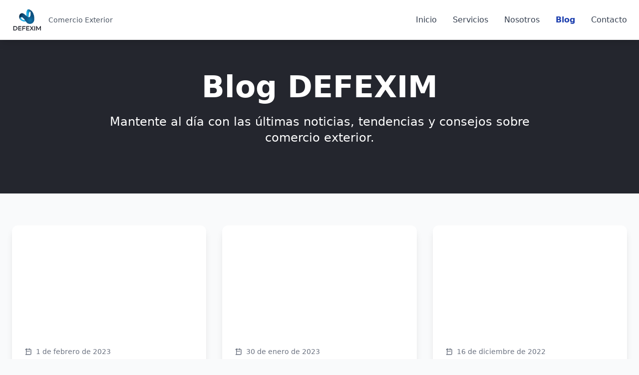

--- FILE ---
content_type: text/html; charset=UTF-8
request_url: https://defexim.com/blog/
body_size: 9101
content:
<!DOCTYPE html>
<html lang="es">
<head>
    <meta charset="UTF-8">
    <meta name="viewport" content="width=device-width, initial-scale=1.0">
    
    <!-- Title and Meta Description -->
    <title>Artículo - Blog DEFEXIM | Comercio Exterior</title>
    
    <meta name="description" content="Lee nuestros artículos especializados sobre comercio exterior, importación, exportación y regulaciones internacionales en el blog de DEFEXIM.">
    
    <!-- Favicon -->
    <link rel="icon" href="/images/favicon.png" sizes="32x32" />
    <link rel="icon" href="/images/favicon.png" sizes="192x192" />
    <link rel="apple-touch-icon" href="/images/favicon.png" />
    <meta name="msapplication-TileImage" content="/images/favicon.png" />
    
    <!-- Open Graph Meta Tags -->
    <meta property="og:title" content="DEFEXIM - Importación y Exportación">
    <meta property="og:description" content="Primera organización en Europa que te permitirá adquirir o importar con plena transparencia y garantías productos sanitarios, equipación hospitalaria, instrumental médico y quirúrgico sin intermediarios.">
    <meta property="og:type" content="website">
    <meta property="og:url" content="https://defexim.com/post.php">
    <meta property="og:image" content="https://defexim.com/images/logo-defexim.png">
    <meta property="og:locale" content="es_ES">
    <meta property="og:site_name" content="DEFEXIM">
    
    <!-- Twitter Card Meta Tags -->
    <meta name="twitter:card" content="summary_large_image">
    <meta name="twitter:title" content="DEFEXIM - Importación y Exportación">
    <meta name="twitter:description" content="Primera organización en Europa que te permitirá adquirir o importar con plena transparencia y garantías productos sanitarios, equipación hospitalaria, instrumental médico y quirúrgico sin intermediarios.">
    <meta name="twitter:image" content="https://defexim.com/images/logo-defexim.png">
    
    <!-- Additional Meta Tags -->
    
    <!-- Open Graph Meta Tags -->
    <meta property="og:title" content="DEFEXIM - Importación y Exportación">
    <meta property="og:description" content="Primera organización en Europa que te permitirá adquirir o importar con plena transparencia y garantías productos sanitarios, equipación hospitalaria, instrumental médico y quirúrgico sin intermediarios.">
    <meta property="og:type" content="website">
    <meta property="og:url" content="https://defexim.com/">
    <meta property="og:image" content="https://defexim.com/images/logo-defexim.png">
    <meta property="og:locale" content="es_ES">
    <meta property="og:site_name" content="DEFEXIM">
    
    <!-- Twitter Card Meta Tags -->
    <meta name="twitter:card" content="summary_large_image">
    <meta name="twitter:title" content="DEFEXIM - Importación y Exportación">
    <meta name="twitter:description" content="Primera organización en Europa que te permitirá adquirir o importar con plena transparencia y garantías productos sanitarios, equipación hospitalaria, instrumental médico y quirúrgico sin intermediarios.">
    <meta name="twitter:image" content="https://defexim.com/images/logo-defexim.png">
    
    <script src="https://cdn.tailwindcss.com"></script>
    <script src="https://cdnjs.cloudflare.com/ajax/libs/three.js/r119/three.min.js"></script>
    <script src="https://cdnjs.cloudflare.com/ajax/libs/gsap/1.18.2/TweenMax.min.js"></script>
    <script>
        tailwind.config = {
            theme: {
                extend: {
                    colors: {
                        primary: '#1e40af',
                        secondary: '#3b82f6',
                        accent: '#06b6d4',
                        darkBg: '#24262e',
                        blueDark: '#0c4a7c'
                    }
                }
            }
        }
    </script>
    
    </head>

<body class="bg-gray-50 text-gray-900 leading-relaxed">
    
    <!-- Header -->
    <header class="bg-white shadow-lg sticky top-0 z-50" role="banner">
        <div class="container mx-auto px-6">
            <div class="flex justify-between items-center py-4">
                <div class="flex items-center">
                    <img src="https://defexim.com/images/logo-defexim.png" alt="DEFEXIM Logo - Comercio Exterior" class="h-12 w-auto">
                    <span class="ml-3 text-sm text-gray-600">Comercio Exterior</span>
                </div>
                <nav class="hidden md:flex space-x-8" aria-label="Navegación principal">
                    <a href="/" class="text-gray-700 hover:text-primary transition duration-300 focus:outline-none focus:ring-2 focus:ring-primary focus:ring-offset-2 rounded" >Inicio</a>
                    <a href="/#servicios" class="text-gray-700 hover:text-primary transition duration-300 focus:outline-none focus:ring-2 focus:ring-primary focus:ring-offset-2 rounded">Servicios</a>
                    <a href="/sobre-nosotros" class="text-gray-700 hover:text-primary transition duration-300 focus:outline-none focus:ring-2 focus:ring-primary focus:ring-offset-2 rounded" >Nosotros</a>
                    <a href="/blog" class="text-primary font-semibold transition duration-300 focus:outline-none focus:ring-2 focus:ring-primary focus:ring-offset-2 rounded" aria-current="page">Blog</a>
                    <a href="/#contacto" class="text-gray-700 hover:text-primary transition duration-300 focus:outline-none focus:ring-2 focus:ring-primary focus:ring-offset-2 rounded">Contacto</a>
                </nav>
                <button class="md:hidden p-2" aria-label="Abrir menú de navegación" aria-expanded="false">
                    <svg class="w-6 h-6" fill="none" stroke="currentColor" viewBox="0 0 24 24">
                        <path stroke-linecap="round" stroke-linejoin="round" stroke-width="2" d="M4 6h16M4 12h16M4 18h16"></path>
                    </svg>
                </button>
            </div>
        </div>
    </header>

<main id="main-content" role="main">
            <!-- Blog List View -->
    <!-- Blog Header -->
    <section class="bg-darkBg text-white py-16">
        <div class="container mx-auto px-6 text-center">
            <h1 class="text-4xl md:text-6xl font-bold mb-6">Blog DEFEXIM</h1>
            <p class="text-xl md:text-2xl mb-8 max-w-4xl mx-auto leading-relaxed">
                Mantente al día con las últimas noticias, tendencias y consejos sobre comercio exterior.
            </p>
        </div>
    </section>

    <!-- Loading State -->
    <div id="loading" class="py-16 text-center">
        <div class="animate-spin inline-block w-8 h-8 border-4 border-current border-t-transparent text-primary rounded-full" role="status" aria-label="Cargando">
            <span class="sr-only">Cargando...</span>
        </div>
        <p class="mt-4 text-gray-600">Cargando artículos...</p>
    </div>

    <!-- Error State -->
    <div id="error" class="hidden py-16 text-center">
        <div class="max-w-md mx-auto bg-red-50 border border-red-200 rounded-lg p-6">
            <h3 class="text-lg font-medium text-red-800 mb-2">Error al cargar el blog</h3>
            <p class="text-red-600">No se pudieron cargar los artículos. Por favor, inténtalo más tarde.</p>
        </div>
    </div>

    <!-- No Posts State -->
    <div id="no-posts" class="hidden py-16 text-center">
        <div class="max-w-md mx-auto">
            <h3 class="text-lg font-medium text-gray-800 mb-2">No hay artículos disponibles</h3>
            <p class="text-gray-600">Vuelve pronto para leer nuestros últimos artículos sobre comercio exterior.</p>
        </div>
    </div>

    <!-- Posts Container -->
    <section id="posts-container" class="hidden py-16 bg-gray-50">
        <div class="container mx-auto px-6">
            <div id="posts-grid" class="grid md:grid-cols-2 lg:grid-cols-3 gap-8 mb-12">
                <!-- Posts will be loaded here dynamically -->
            </div>
            
            <!-- Pagination -->
            <div id="pagination" class="flex justify-center items-center space-x-2">
                <!-- Pagination buttons will be added here -->
            </div>
        </div>
    </section>

    <!-- Newsletter Section -->
    <section class="py-16 bg-white">
        <div class="container mx-auto px-6">
            <div class="max-w-4xl mx-auto text-center">
                <h2 class="text-3xl md:text-4xl font-bold text-gray-800 mb-6">Suscríbete a nuestro newsletter</h2>
                <p class="text-xl text-gray-600 mb-8">
                    Recibe las últimas noticias y consejos sobre comercio exterior directamente en tu email.
                </p>
                <div class="flex flex-col sm:flex-row gap-4 justify-center max-w-md mx-auto">
                    <input type="email" placeholder="Tu email" 
                           class="flex-1 px-4 py-3 border border-gray-300 rounded-lg focus:outline-none focus:ring-2 focus:ring-primary focus:border-transparent">
                    <button class="bg-primary hover:bg-blue-700 text-white px-6 py-3 rounded-lg font-semibold transition duration-300 focus:outline-none focus:ring-2 focus:ring-blue-300 focus:ring-offset-2">
                        Suscribirse
                    </button>
                </div>
            </div>
        </div>
    </section>

    <!-- Call to Action -->
    <section class="py-16 bg-darkBg text-white">
        <div class="container mx-auto px-6 text-center">
            <h2 class="text-3xl md:text-4xl font-bold mb-6">¿Necesitas asesoría en comercio exterior?</h2>
            <p class="text-xl mb-8 max-w-2xl mx-auto">
                Nuestro equipo de expertos está listo para ayudarte con tus operaciones internacionales.
            </p>
            <div class="flex flex-col sm:flex-row gap-4 justify-center">
                <a href="/cdn-cgi/l/email-protection#d8b1b6beb798bcbdbebda0b1b5f6bbb7b5" class="bg-primary hover:bg-blue-700 text-white px-8 py-3 rounded-lg font-semibold transition duration-300 focus:outline-none focus:ring-2 focus:ring-blue-300 focus:ring-offset-2 focus:ring-offset-gray-800">
                    Contactar Ahora
                </a>
                <a href="/#servicios" 
                   class="border-2 border-white text-white hover:bg-white hover:text-darkBg px-8 py-3 rounded-lg font-semibold transition duration-300 focus:outline-none focus:ring-2 focus:ring-white focus:ring-offset-2 focus:ring-offset-gray-800">
                    Ver Servicios
                </a>
            </div>
        </div>
    </section>
    </main>

<script data-cfasync="false" src="/cdn-cgi/scripts/5c5dd728/cloudflare-static/email-decode.min.js"></script><script>
// Blog functionality - Solo API real, sin datos de fallback
let currentPage = 1;
const postsPerPage = 9;
let totalPosts = 0;

// API Configuration
const API_URL = 'https://api.defexim.com/wp-json/wp/v2/posts';

// Check if we're viewing a single post
const urlParams = new URLSearchParams(window.location.search);
const postSlug = urlParams.get('post') || '';
const isViewingSinglePost = postSlug ? true : false;

// Utility function to strip HTML tags
function stripHtml(html) {
    const tmp = document.createElement('div');
    tmp.innerHTML = html;
    return tmp.textContent || tmp.innerText || '';
}

// Truncate text to specified length
function truncateText(text, maxLength = 140) {
    if (text.length <= maxLength) return text;
    return text.substring(0, maxLength).trim() + '...';
}

// Load posts from WordPress API
async function loadPosts(page = 1) {
    showLoading();
    hideError();
    hideNoPosts();
    hidePosts();

    try {
        const response = await fetch(`${API_URL}?page=${page}&per_page=${postsPerPage}&_embed=true`);

        if (!response.ok) {
            throw new Error('API no disponible');
        }

        const contentType = response.headers.get('content-type');
        if (!contentType || !contentType.includes('application/json')) {
            throw new Error('Respuesta no válida de la API');
        }

        const posts = await response.json();
        totalPosts = parseInt(response.headers.get('X-WP-Total') || posts.length.toString());

        if (posts.length === 0) {
            showNoPosts();
        } else {
            renderPosts(posts);
            renderPagination();
            showPosts();
        }

        currentPage = page;
        hideLoading();

    } catch (error) {
        console.error('Error loading posts:', error);
        hideLoading();
        showError();
    }
}

// Render posts in the grid
function renderPosts(posts) {
    const postsGrid = document.getElementById('posts-grid');
    postsGrid.innerHTML = '';

    posts.forEach(post => {
        const title = post.title?.rendered || 'Sin título';
        const excerpt = stripHtml(post.excerpt?.rendered || post.content?.rendered || '');
        const truncatedExcerpt = truncateText(excerpt, 140);
        const date = new Date(post.date || Date.now()).toLocaleDateString('es-ES', {
            year: 'numeric',
            month: 'long',
            day: 'numeric'
        });
        
        // Handle featured image from WordPress API
        let featuredImage = '';
        let hasImage = false;
        if (post.featured_media && post._embedded && post._embedded['wp:featuredmedia'] && post._embedded['wp:featuredmedia'][0]) {
            featuredImage = post._embedded['wp:featuredmedia'][0].source_url;
            hasImage = true;
        }

        const postCard = document.createElement('article');
        postCard.className = 'bg-white rounded-xl shadow-lg overflow-hidden hover:shadow-xl transition duration-300';
        
        postCard.innerHTML = `
            <div class="aspect-w-16 aspect-h-9">
                ${hasImage ? 
                    `<img src="${featuredImage}" alt="${title}" class="w-full h-48 object-cover" loading="lazy" 
                          onerror="this.style.display='none'; this.parentElement.innerHTML='<div class=\\'w-full h-48 bg-gradient-to-br from-primary to-darkBg flex items-center justify-center\\'>    <div class=\\'text-white text-center\\'>        <svg class=\\'w-12 h-12 mx-auto mb-2 opacity-60\\' fill=\\'none\\' stroke=\\'currentColor\\' viewBox=\\'0 0 24 24\\'>            <path stroke-linecap=\\'round\\' stroke-linejoin=\\'round\\' stroke-width=\\'2\\' d=\\'M19 20H5a2 2 0 01-2-2V6a2 2 0 012-2h10a2 2 0 012 2v1m2 13a2 2 0 01-2-2V7m2 0V6a2 2 0 012-2h2a2 2 0 012 2v12a2 2 0 01-2 2h-2z\\'></path>        </svg>        <p class=\\'text-sm opacity-80\\'>DEFEXIM</p>    </div></div>'">` :
                    `<div class="w-full h-48 bg-gradient-to-br from-primary to-darkBg flex items-center justify-center">
                        <div class="text-white text-center">
                            <svg class="w-12 h-12 mx-auto mb-2 opacity-60" fill="none" stroke="currentColor" viewBox="0 0 24 24">
                                <path stroke-linecap="round" stroke-linejoin="round" stroke-width="2" d="M19 20H5a2 2 0 01-2-2V6a2 2 0 012-2h10a2 2 0 012 2v1m2 13a2 2 0 01-2-2V7m2 0V6a2 2 0 012-2h2a2 2 0 012 2v12a2 2 0 01-2 2h-2z"></path>
                            </svg>
                            <p class="text-sm opacity-80">DEFEXIM</p>
                        </div>
                    </div>`
                }
            </div>
            <div class="p-6">
                <div class="flex items-center text-sm text-gray-500 mb-3">
                    <svg class="w-4 h-4 mr-2" fill="none" stroke="currentColor" viewBox="0 0 24 24">
                        <path stroke-linecap="round" stroke-linejoin="round" stroke-width="2" d="M8 7V3m8 4V3m-9 8h10M5 21h14a2 2 0 002-2V7a2 2 0 00-2-2H5a2 2 0 002 2v12a2 2 0 002 2z"></path>
                    </svg>
                    ${date}
                </div>
                <h3 class="text-xl font-bold text-gray-800 mb-3 line-clamp-2">${title}</h3>
                <p class="text-gray-600 mb-4 line-clamp-3">${truncatedExcerpt}</p>
                <a href="/blog/${post.slug}" class="inline-flex items-center text-primary hover:text-blue-700 font-semibold transition duration-300">
                    Leer más
                    <svg class="w-4 h-4 ml-2" fill="none" stroke="currentColor" viewBox="0 0 24 24">
                        <path stroke-linecap="round" stroke-linejoin="round" stroke-width="2" d="M9 5l7 7-7 7"></path>
                    </svg>
                </a>
            </div>
        `;

        postsGrid.appendChild(postCard);
    });
}

// Render pagination
function renderPagination() {
    const pagination = document.getElementById('pagination');
    pagination.innerHTML = '';

    const totalPages = Math.ceil(totalPosts / postsPerPage);

    if (totalPages <= 1) return;

    // Previous button
    if (currentPage > 1) {
        const prevButton = createPaginationButton('Anterior', () => loadPosts(currentPage - 1));
        pagination.appendChild(prevButton);
    }

    // Page numbers
    for (let i = 1; i <= totalPages; i++) {
        if (i === currentPage || i === 1 || i === totalPages || (i >= currentPage - 1 && i <= currentPage + 1)) {
            const pageButton = createPaginationButton(i.toString(), () => loadPosts(i), i === currentPage);
            pagination.appendChild(pageButton);
        } else if (i === currentPage - 2 || i === currentPage + 2) {
            const ellipsis = document.createElement('span');
            ellipsis.textContent = '...';
            ellipsis.className = 'px-3 py-2 text-gray-500';
            pagination.appendChild(ellipsis);
        }
    }

    // Next button
    if (currentPage < totalPages) {
        const nextButton = createPaginationButton('Siguiente', () => loadPosts(currentPage + 1));
        pagination.appendChild(nextButton);
    }
}

// Create pagination button
function createPaginationButton(text, onClick, isActive = false) {
    const button = document.createElement('button');
    button.textContent = text;
    button.onclick = onClick;
    button.className = `px-4 py-2 mx-1 rounded-lg font-medium transition duration-300 ${
        isActive 
            ? 'bg-primary text-white' 
            : 'bg-white text-gray-700 hover:bg-gray-100 border border-gray-300'
    }`;
    return button;
}

// Utility functions for showing/hiding elements
function showLoading() {
    document.getElementById('loading').classList.remove('hidden');
}

function hideLoading() {
    document.getElementById('loading').classList.add('hidden');
}

function showError() {
    document.getElementById('error').classList.remove('hidden');
}

function hideError() {
    document.getElementById('error').classList.add('hidden');
}

function showPosts() {
    document.getElementById('posts-container').classList.remove('hidden');
}

function hidePosts() {
    document.getElementById('posts-container').classList.add('hidden');
}

function showNoPosts() {
    document.getElementById('no-posts').classList.remove('hidden');
}

function hideNoPosts() {
    document.getElementById('no-posts').classList.add('hidden');
}

// Single Post Functions
function showSingleLoading() {
    document.getElementById('single-loading').classList.remove('hidden');
}

function hideSingleLoading() {
    document.getElementById('single-loading').classList.add('hidden');
}

function showSingleError() {
    document.getElementById('single-error').classList.remove('hidden');
}

function hideSingleError() {
    document.getElementById('single-error').classList.add('hidden');
}

// Load a single post by slug
async function loadSinglePost(slug) {
    showSingleLoading();
    hideSingleError();

    try {
        const response = await fetch(`${API_URL}?slug=${slug}&_embed=true`);
        
        if (!response.ok) {
            throw new Error('Post no encontrado');
        }

        const posts = await response.json();
        
        if (posts.length === 0) {
            throw new Error('Post no encontrado');
        }

        renderSinglePost(posts[0]);
        hideSingleLoading();

    } catch (error) {
        console.error('Error loading single post:', error);
        hideSingleLoading();
        showSingleError();
    }
}

// Render a single post
function renderSinglePost(post) {
    const postContent = document.getElementById('single-post-content');
    const title = post.title?.rendered || 'Sin título';
    const content = post.content?.rendered || '';
    const date = new Date(post.date || Date.now()).toLocaleDateString('es-ES', {
        year: 'numeric',
        month: 'long',
        day: 'numeric'
    });
    
    // Handle featured image
    let featuredImage = '';
    let hasImage = false;
    if (post.featured_media && post._embedded && post._embedded['wp:featuredmedia'] && post._embedded['wp:featuredmedia'][0]) {
        featuredImage = post._embedded['wp:featuredmedia'][0].source_url;
        hasImage = true;
    }

    // Get categories
    let categories = [];
    if (post._embedded && post._embedded['wp:term']) {
        const terms = post._embedded['wp:term'];
        terms.forEach(termGroup => {
            if (Array.isArray(termGroup)) {
                termGroup.forEach(term => {
                    if (term.taxonomy === 'category' && term.name !== 'Sin categoría') {
                        categories.push(term.name);
                    }
                });
            }
        });
    }

    // Update page title
    document.title = `${title} - Blog DEFEXIM`;

    postContent.innerHTML = `
        <!-- Single Post Header -->
        <section class="bg-darkBg text-white py-16">
            <div class="container mx-auto px-6">
                <nav class="mb-8">
                    <a href="/blog" class="inline-flex items-center text-gray-300 hover:text-white transition duration-300">
                        <svg class="w-4 h-4 mr-2" fill="none" stroke="currentColor" viewBox="0 0 24 24">
                            <path stroke-linecap="round" stroke-linejoin="round" stroke-width="2" d="M15 19l-7-7 7-7"></path>
                        </svg>
                        Volver al blog
                    </a>
                </nav>
                <div class="max-w-4xl mx-auto text-center">
                    <div class="flex items-center justify-center text-sm text-gray-300 mb-4">
                        <svg class="w-4 h-4 mr-2" fill="none" stroke="currentColor" viewBox="0 0 24 24">
                            <path stroke-linecap="round" stroke-linejoin="round" stroke-width="2" d="M8 7V3m8 4V3m-9 8h10M5 21h14a2 2 0 002-2V7a2 2 0 00-2-2H5a2 2 0 002 2v12a2 2 0 002 2z"></path>
                        </svg>
                        ${date}
                        ${categories.length > 0 ? `<span class="mx-2">•</span><span class="bg-primary px-2 py-1 rounded-full text-xs">${categories[0]}</span>` : ''}
                    </div>
                    <h1 class="text-3xl md:text-5xl font-bold mb-6">${title}</h1>
                </div>
            </div>
        </section>

        <!-- Single Post Content -->
        <section class="py-16 bg-white">
            <div class="container mx-auto px-6">
                <article class="max-w-4xl mx-auto">
                    ${hasImage ? `
                        <div class="mb-8">
                            <img src="${featuredImage}" alt="${title}" class="w-full h-64 md:h-96 object-cover rounded-xl shadow-lg"
                                 onerror="this.style.display='none'; this.parentElement.innerHTML='<div class=\\'w-full h-64 md:h-96 bg-gradient-to-br from-primary to-darkBg rounded-xl shadow-lg flex items-center justify-center\\'>    <div class=\\'text-white text-center\\'>        <svg class=\\'w-16 h-16 mx-auto mb-4 opacity-60\\' fill=\\'none\\' stroke=\\'currentColor\\' viewBox=\\'0 0 24 24\\'>            <path stroke-linecap=\\'round\\' stroke-linejoin=\\'round\\' stroke-width=\\'2\\' d=\\'M19 20H5a2 2 0 01-2-2V6a2 2 0 012-2h10a2 2 0 012 2v1m2 13a2 2 0 01-2-2V7m2 0V6a2 2 0 012-2h2a2 2 0 012 2v12a2 2 0 01-2 2h-2z\\'></path>        </svg>        <p class=\\'text-lg\\'>DEFEXIM</p>    </div></div>'">
                        </div>
                    ` : `
                        <div class="mb-8">
                            <div class="w-full h-64 md:h-96 bg-gradient-to-br from-primary to-darkBg rounded-xl shadow-lg flex items-center justify-center">
                                <div class="text-white text-center">
                                    <svg class="w-16 h-16 mx-auto mb-4 opacity-60" fill="none" stroke="currentColor" viewBox="0 0 24 24">
                                        <path stroke-linecap="round" stroke-linejoin="round" stroke-width="2" d="M19 20H5a2 2 0 01-2-2V6a2 2 0 012-2h10a2 2 0 012 2v1m2 13a2 2 0 01-2-2V7m2 0V6a2 2 0 012-2h2a2 2 0 012 2v12a2 2 0 01-2 2h-2z"></path>
                                    </svg>
                                    <p class="text-lg">DEFEXIM</p>
                                </div>
                            </div>
                        </div>
                    `}
                    
                    <div class="prose prose-lg max-w-none">
                        ${content}
                    </div>

                    <!-- Share and Contact CTA -->
                    <div class="mt-12 pt-8 border-t border-gray-200">
                        <div class="bg-gradient-to-r from-primary/10 to-secondary/10 rounded-xl p-8">
                            <h3 class="text-2xl font-bold text-gray-800 mb-4">¿Necesitas ayuda con comercio exterior?</h3>
                            <p class="text-gray-700 mb-6">
                                Nuestro equipo de expertos está aquí para ayudarte con todos tus procesos de importación y exportación.
                            </p>
                            <div class="flex flex-col sm:flex-row gap-4">
                                <a href="mailto:info@defexim.com" 
                                   class="inline-flex items-center justify-center bg-primary text-white px-6 py-3 rounded-lg hover:bg-blue-700 transition duration-300">
                                    Contáctanos
                                    <svg class="w-4 h-4 ml-2" fill="none" stroke="currentColor" viewBox="0 0 24 24">
                                        <path stroke-linecap="round" stroke-linejoin="round" stroke-width="2" d="M3 8l7.89 4.26a2 2 0 002.22 0L21 8M5 19h14a2 2 0 002-2V7a2 2 0 00-2-2H5a2 2 0 002 2v12a2 2 0 002 2z"></path>
                                    </svg>
                                </a>
                                <a href="/blog" 
                                   class="inline-flex items-center justify-center border-2 border-primary text-primary hover:bg-primary hover:text-white px-6 py-3 rounded-lg transition duration-300">
                                    Ver más artículos
                                </a>
                            </div>
                        </div>
                    </div>
                </article>
            </div>
        </section>
    `;
}

// Initialize the blog
document.addEventListener('DOMContentLoaded', function() {
    if (isViewingSinglePost && postSlug) {
        // Load single post
        loadSinglePost(postSlug);
    } else {
        // Load posts list
        hideLoading();
        hideError();
        hideNoPosts();
        hidePosts();
        loadPosts(1);
    }
});
</script>

<style>
/* Line clamp utilities for text truncation */
.line-clamp-2 {
    display: -webkit-box;
    -webkit-line-clamp: 2;
    line-clamp: 2;
    -webkit-box-orient: vertical;
    overflow: hidden;
}

.line-clamp-3 {
    display: -webkit-box;
    -webkit-line-clamp: 3;
    line-clamp: 3;
    -webkit-box-orient: vertical;
    overflow: hidden;
}

/* Aspect ratio for images */
.aspect-w-16 {
    position: relative;
    padding-bottom: 56.25%; /* 16:9 aspect ratio */
    height: 0;
}

.aspect-w-16 img {
    position: absolute;
    top: 0;
    left: 0;
    width: 100%;
    height: 100%;
    object-fit: cover;
}

/* Prose styling for article content */
.prose {
    color: #374151;
    line-height: 1.75;
}

.prose p {
    margin-bottom: 1.25rem;
}

.prose h1, .prose h2, .prose h3, .prose h4, .prose h5, .prose h6 {
    color: #1f2937;
    font-weight: 600;
    margin-top: 2rem;
    margin-bottom: 1rem;
}

.prose h1 { font-size: 2.25rem; }
.prose h2 { font-size: 1.875rem; }
.prose h3 { font-size: 1.5rem; }

.prose ul, .prose ol {
    padding-left: 1.5rem;
    margin-bottom: 1.25rem;
}

.prose li {
    margin-bottom: 0.5rem;
}

.prose a {
    color: #0c4a7c;
    text-decoration: underline;
}

.prose a:hover {
    color: #24262e;
}

.prose img {
    border-radius: 0.5rem;
    margin: 1.5rem 0;
}

.prose blockquote {
    border-left: 4px solid #0c4a7c;
    padding-left: 1rem;
    margin: 1.5rem 0;
    font-style: italic;
    color: #6b7280;
}
</style>
    <!-- Footer -->
    <footer class="bg-gray-900 text-white py-12" role="contentinfo">
        <div class="container mx-auto px-6">
            <div class="grid md:grid-cols-3 gap-8">
                <div>
                    <img src="images/logo-defexim.png" alt="DEFEXIM Logo" class="h-10 w-auto mb-4">
                    <p class="text-gray-400">
                        La primera organización en Europa especializada en comercio exterior 
                        con transparencia y garantías.
                    </p>
                </div>
                <div>
                    <h3 class="text-lg font-semibold mb-4">Servicios</h3>
                    <ul class="space-y-2 text-gray-400">
                        <li><a href="/#servicios" class="hover:text-white transition duration-300">Importación y Exportación</a></li>
                        <li><a href="/#servicios" class="hover:text-white transition duration-300">Logística Internacional</a></li>
                        <li><a href="/#servicios" class="hover:text-white transition duration-300">Tramitación Aduanera</a></li>
                        <li><a href="/#servicios" class="hover:text-white transition duration-300">Asesoría de Emprendimientos</a></li>
                    </ul>
                </div>
                <div>
                    <h3 class="text-lg font-semibold mb-4">Información</h3>
                    <ul class="space-y-2 text-gray-400">
                        <li><a href="/sobre-nosotros" class="hover:text-white transition duration-300">Sobre Nosotros</a></li>
                        <li><a href="/blog" class="hover:text-white transition duration-300">Blog</a></li>
                        <li><strong>España Central:</strong> <a href="/cdn-cgi/l/email-protection#93f7f6ffe7fce1fcd3f7f6f5f6ebfafebdf0fcfe" class="hover:text-white transition duration-300"><span class="__cf_email__" data-cfemail="187c7d746c776a77587c7d7e7d607175367b7775">[email&#160;protected]</span></a></li>
                        <li><strong>Europa y Comercio Exterior:</strong> <a href="/cdn-cgi/l/email-protection#2f464149406f4b4a494a574642014c4042" class="hover:text-white transition duration-300"><span class="__cf_email__" data-cfemail="345d5a525b74505152514c5d591a575b59">[email&#160;protected]</span></a></li>
                        <li>Madrid · Tenerife</li>
                    </ul>
                </div>
            </div>
            <div class="border-t border-gray-800 mt-8 pt-8 text-center text-gray-400">
                <p>&copy; 2025 DEFEXIM. Todos los derechos reservados.<br>
                <small>Diseño Web por <a href="https://13node.com" class="hover:text-white transition duration-300" target="_blank" rel="noopener">13Node.com</a></small></p>
            </div>
        </div>
    </footer>

    <!-- Scripts -->
        <!-- Three.js Advanced Map Animation Script -->
    <script data-cfasync="false" src="/cdn-cgi/scripts/5c5dd728/cloudflare-static/email-decode.min.js"></script><script>
        var renderer, scene, camera, ww, wh, particles;

        ww = window.innerWidth,
        wh = window.innerHeight;

        var centerVector = new THREE.Vector3(0, 0, 0);
        var previousTime = 0;

        var getImageData = function(image) {
            var canvas = document.createElement("canvas");
            canvas.width = image.width;
            canvas.height = image.height;

            var ctx = canvas.getContext("2d");
            ctx.drawImage(image, 0, 0);

            return ctx.getImageData(0, 0, image.width, image.height);
        }

        var drawTheMap = function() {
            var geometry = new THREE.Geometry();
            var material = new THREE.PointsMaterial({
                size: 3,
                color: 0x00d2d4, // COLOR
                sizeAttenuation: false
            });
            for (var y = 0, y2 = imagedata.height; y < y2; y += 2) {
                for (var x = 0, x2 = imagedata.width; x < x2; x += 2) {
                    if (imagedata.data[(x * 4 + y * 4 * imagedata.width) + 3] > 128) {

                        var vertex = new THREE.Vector3();
                        vertex.x = Math.random() * 1000 - 500;
                        vertex.y = Math.random() * 1000 - 500;
                        vertex.z = -Math.random() * 500;

                        vertex.destination = {
                            x: x - imagedata.width / 2,
                            y: -y + imagedata.height / 2,
                            z: 0
                        };

                        vertex.speed = Math.random() / 200 + 0.015;

                        geometry.vertices.push(vertex);
                    }
                }
            }
            particles = new THREE.Points(geometry, material);

            scene.add(particles);

            requestAnimationFrame(render);
        };

        var init = function() {
            THREE.ImageUtils.crossOrigin = '';
              
            renderer = new THREE.WebGLRenderer({
                canvas: document.getElementById("map"),
                antialias: true,
                alpha: true
            });
            renderer.setSize(ww, wh);
            renderer.setClearColor(0xffaacc, 0); // BACKGROUND color, alpha

            scene = new THREE.Scene();

            camera = new THREE.PerspectiveCamera(50, ww / wh, 0.1, 10000);
            camera.position.set(-100, 0, 220);
            camera.lookAt(centerVector);
            scene.add(camera);

            texture = THREE.ImageUtils.loadTexture("https://defexim.com/images/transparentMap.png", undefined, function() {
                imagedata = getImageData(texture.image);
                drawTheMap();
            });
            window.addEventListener('resize', onResize, false);
        };

        var onResize = function(){
            ww = window.innerWidth;
            wh = window.innerHeight;
            renderer.setSize(ww, wh);
            camera.aspect = ww / wh;
            camera.updateProjectionMatrix();
        };

        var render = function(a) {
            requestAnimationFrame(render);

            for (var i = 0, j = particles.geometry.vertices.length; i < j; i++) {
                var particle = particles.geometry.vertices[i];
                particle.x += (particle.destination.x - particle.x) * particle.speed;
                particle.y += (particle.destination.y - particle.y) * particle.speed;
                particle.z += (particle.destination.z - particle.z) * particle.speed;
            }

            if(a-previousTime>100){
                var index = Math.floor(Math.random()*particles.geometry.vertices.length);
                var particle1 = particles.geometry.vertices[index];
                var particle2 = particles.geometry.vertices[particles.geometry.vertices.length-index];
                TweenMax.to(particle1, Math.random()*2+1,{x:particle2.x, y:particle2.y});
                TweenMax.to(particle2, Math.random()*2+1,{x:particle1.x, y:particle1.y});
                previousTime = a;
            }

            particles.geometry.verticesNeedUpdate = true;
            camera.position.x = Math.sin(a / 5000) * 100;
            camera.lookAt(centerVector);

            renderer.render(scene, camera);
        };

        // Initialize when DOM is loaded
        document.addEventListener('DOMContentLoaded', function() {
            init();
        });
    </script>
    
    <!-- Common Scripts -->
    <script>
        
        // Smooth scrolling for anchor links
        document.querySelectorAll('a[href^="#"]').forEach(anchor => {
            anchor.addEventListener('click', function (e) {
                e.preventDefault();
                const target = document.querySelector(this.getAttribute('href'));
                if (target) {
                    target.scrollIntoView({
                        behavior: 'smooth',
                        block: 'start'
                    });
                }
            });
        });

        // Mobile menu toggle functionality
        const mobileMenuButton = document.querySelector('button[aria-label="Abrir menú de navegación"]');
        if (mobileMenuButton) {
            mobileMenuButton.addEventListener('click', function() {
                const expanded = this.getAttribute('aria-expanded') === 'true';
                this.setAttribute('aria-expanded', !expanded);
                // Add mobile menu implementation here if needed
            });
        }

        // Enhanced focus management for accessibility
        document.addEventListener('keydown', function(e) {
            if (e.key === 'Tab') {
                document.body.classList.add('user-is-tabbing');
            }
            
                    });

        document.addEventListener('mousedown', function() {
            document.body.classList.remove('user-is-tabbing');
        });
    </script>

    <script defer src="https://static.cloudflareinsights.com/beacon.min.js/vcd15cbe7772f49c399c6a5babf22c1241717689176015" integrity="sha512-ZpsOmlRQV6y907TI0dKBHq9Md29nnaEIPlkf84rnaERnq6zvWvPUqr2ft8M1aS28oN72PdrCzSjY4U6VaAw1EQ==" data-cf-beacon='{"version":"2024.11.0","token":"b211c96e17e74fcea23c269fe0a69b19","r":1,"server_timing":{"name":{"cfCacheStatus":true,"cfEdge":true,"cfExtPri":true,"cfL4":true,"cfOrigin":true,"cfSpeedBrain":true},"location_startswith":null}}' crossorigin="anonymous"></script>
</body>
</html>
